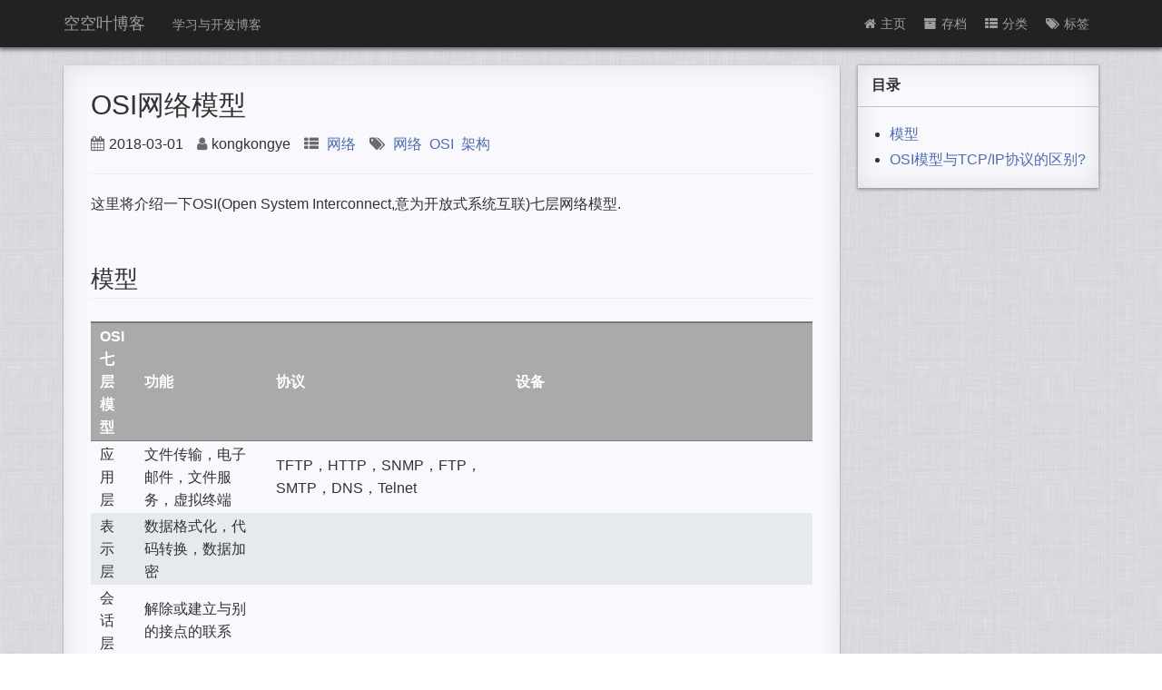

--- FILE ---
content_type: text/html; charset=utf-8
request_url: https://www.kongkongye.com/2018/03/01/net-structure/
body_size: 3534
content:
<!DOCTYPE html>
<html>

  <head>
    <meta charset="utf-8">
    <meta http-equiv="X-UA-Compatible" content="IE=edge">
    <meta name="viewport" content="width=device-width, initial-scale=1">
    <!-- 360浏览器：默认用极速核 -->
    <meta name="renderer" content="webkit">

    <title>OSI网络模型</title>
    <meta name="description" content="这里将介绍一下OSI(Open System Interconnect,意为开放式系统互联)七层网络模型.">

    <link rel="shortcut icon" href="/favicon.ico?" type="image/x-icon">
    <link rel="icon" href="/favicon.ico?" type="image/x-icon">
    <link rel="stylesheet" href="/css/font-awesome.min.css">
    <link rel="stylesheet" href="https://at.alicdn.com/t/font_8v3czwksspqlg14i.css">
    <link rel="stylesheet" href="/css/main.css ">
    <link rel="canonical" href="https://kongkongye.github.io/2018/03/01/net-structure/">
    <link rel="alternate" type="application/rss+xml" title="空空叶博客" href="https://kongkongye.github.io/feed.xml ">


    <script>
      var _hmt = _hmt || [];
      (function() {
        var hm = document.createElement("script");
        hm.src = "https://hm.baidu.com/hm.js?ba09dc5d6fd4ff733856b701f734206b";
        var s = document.getElementsByTagName("script")[0]; 
        s.parentNode.insertBefore(hm, s);
      })();
    </script>


    <!-- Global site tag (gtag.js) - Google Analytics -->
    <script async src="https://www.googletagmanager.com/gtag/js?id=G-7BPVW3Z8ND"></script>
    <script>
      window.dataLayer = window.dataLayer || [];
      function gtag(){dataLayer.push(arguments);}
      gtag('js', new Date());

      gtag('config', 'G-7BPVW3Z8ND');
    </script>



</head>


  <body>

    <header id="top">
    <div class="wrapper">
        <a title="空空叶博客" href="/" class="brand">空空叶博客</a>
        <small>学习与开发博客</small>
        <button id="headerMenu" class="menu"><i class="fa fa-bars"></i></button>
        <nav id="headerNav">
            <ul>
                <li>
                    
                    <a href="/">
                    
                        <i class="fa fa-home"></i>主页
                    </a>
                </li>

                
                    
                    <li>
                        
                        <a href="/archive/">
                        
                            <i class="fa fa-archive"></i>存档
                        </a>
                    </li>
                    
                
                    
                    <li>
                        
                        <a href="/category/">
                        
                            <i class="fa fa-th-list"></i>分类
                        </a>
                    </li>
                    
                
                    
                    <li>
                        
                        <a href="/tag/">
                        
                            <i class="fa fa-tags"></i>标签
                        </a>
                    </li>
                    
                
                    
                
                    
                
                    
                
                    
                
                    
                
                    
                
                    
                
                    
                
                    
                
                    
                
                    
                
                    
                
                    
                
                    
                
            </ul>
        </nav>
    </div>
</header>


        <div class="page clearfix" post>
    <div class="left">
        <h1>OSI网络模型</h1>
        <div class="label">

            <div class="label-card">
                <i class="fa fa-calendar"></i>2018-03-01
            </div>

            <div class="label-card">
                <i class="fa fa-user"></i>kongkongye
                
            </div>

            <div class="label-card">
                
            </div>

            <div class="label-card">
            


<!-- <span class="point">•</span> -->
<span class="categories">
  <i class="fa fa-th-list"></i>
  
    
        <a href="/category/#网络" title="Category: 网络" rel="category">网络</a>
    
  

  <!-- <span class="point">•</span> -->
</span>


            </div>

            <div class="label-card">
            
<!-- <span class="point">•</span> -->
<span class="pageTag">
  <i class="fa fa-tags"></i>
  
    
        <!--a href="/tag/#%E7%BD%91%E7%BB%9C" title="Tag: 网络" rel="tag">网络</a-->
        <a href="/tag/#网络" title="Tag: 网络" rel="tag">网络</a>&nbsp;
    
        <!--a href="/tag/#OSI" title="Tag: OSI" rel="tag">OSI</a-->
        <a href="/tag/#OSI" title="Tag: OSI" rel="tag">OSI</a>&nbsp;
    
        <!--a href="/tag/#%E6%9E%B6%E6%9E%84" title="Tag: 架构" rel="tag">架构</a-->
        <a href="/tag/#架构" title="Tag: 架构" rel="tag">架构</a>
    
  

</span>

            </div>

        </div>
        <hr>
        <article itemscope itemtype="http://schema.org/BlogPosting">
        <ul id="markdown-toc">
  <li><a href="#模型" id="markdown-toc-模型">模型</a></li>
  <li><a href="#osi模型与tcpip协议的区别" id="markdown-toc-osi模型与tcpip协议的区别">OSI模型与TCP/IP协议的区别?</a></li>
</ul>

<p>这里将介绍一下OSI(Open System Interconnect,意为开放式系统互联)七层网络模型.</p>

<h2 id="模型">模型</h2>

<table>
  <thead>
    <tr>
      <th>OSI七层模型</th>
      <th>功能</th>
      <th>协议</th>
      <th>设备</th>
    </tr>
  </thead>
  <tbody>
    <tr>
      <td>应用层</td>
      <td>文件传输，电子邮件，文件服务，虚拟终端</td>
      <td>TFTP，HTTP，SNMP，FTP，SMTP，DNS，Telnet</td>
      <td> </td>
    </tr>
    <tr>
      <td>表示层</td>
      <td>数据格式化，代码转换，数据加密</td>
      <td> </td>
      <td> </td>
    </tr>
    <tr>
      <td>会话层</td>
      <td>解除或建立与别的接点的联系</td>
      <td> </td>
      <td> </td>
    </tr>
    <tr>
      <td>传输层</td>
      <td>提供端对端的接口</td>
      <td>TCP，UDP</td>
      <td>四层交换机,四层路由器</td>
    </tr>
    <tr>
      <td>网络层</td>
      <td>为数据包选择路由</td>
      <td>IP，ICMP，RIP，OSPF，BGP，IGMP</td>
      <td>三层交换机,路由器</td>
    </tr>
    <tr>
      <td>数据链路层</td>
      <td>传输有地址的帧以及错误检测功能</td>
      <td>Ethernet, PPP, HDLC, SLIP，CSLIP, ARP，RARP，MTU, 帧中继(Frame Relay)</td>
      <td>网桥(现已很少使用),以太网交换机(二层交换机),网卡(其实网卡一半工作在物理层,一半工作在数据链路层)</td>
    </tr>
    <tr>
      <td>物理层</td>
      <td>以二进制数据形式在物理媒体上传输数据</td>
      <td>ISO2110，IEEE802，IEEE802.2</td>
      <td>中继器,集线器,双绞线</td>
    </tr>
  </tbody>
</table>

<p>注: 交换器主要在第二层,路由器主要在第三层.</p>

<h2 id="osi模型与tcpip协议的区别">OSI模型与TCP/IP协议的区别?</h2>
<p>TCP/IP协议只有5层(少了会话层与表示层),它的<code class="language-plaintext highlighter-rouge">应用层</code>对应OSI协议的<code class="language-plaintext highlighter-rouge">会话层+表示层+应用层</code></p>

<p>开放式系统互联模型是一个参考标准，解释协议相互之间应该如何相互作用。
TCP/IP协议是美国国防部发明的，是让互联网成为了目前这个样子的标准之一。</p>

        </article>
        <hr>

        
        
            
            
                
                    
                
                    
                
                    
                
            
                
                    
                
                    
                
                    
                
            
        
            
            
                
                    
                
                    
                
                    
                
            
                
                    
                
                    
                
                    
                
            
        
            
            
                
                    
                
                    
                
                    
                
            
        
            
            
                
                    
                
                    
                
                    
                
            
                
                    
                
                    
                
                    
                
            
        
            
            
                
                    
                
                    
                
                    
                
            
        
            
            
                
                    
                
                    
                
                    
                
            
                
                    
                
                    
                
                    
                
            
        
            
            
                
                    
                
                    
                
                    
                
            
                
                    
                
                    
                
                    
                
            
        
            
            
                
                    
                
                    
                
                    
                
            
                
                    
                
                    
                
                    
                
            
                
                    
                
                    
                
                    
                
            
        
            
            
                
                    
                
                    
                
                    
                
            
                
                    
                
                    
                
                    
                
            
                
                    
                
                    
                
                    
                
            
        
            
            
                
                    
                
                    
                
                    
                
            
                
                    
                
                    
                
                    
                
            
                
                    
                
                    
                
                    
                
            
        
        

        <div class="post-recent">
    <div class="pre">
        
        <p><strong>上一篇</strong> <a href="/posts/webpage-fit">网页屏幕适配</a></p>
        
    </div>
    <div class="nex">

        
        <p><strong>下一篇</strong> <a href="/2018/03/02/net-structure-2/">链路层研究</a></p>
        
    </div>
</div>

    </div>
    <button class="anchor"><i class="fa fa-anchor"></i></button>
    <div class="right">
        <div class="wrap">

            <!-- Content -->
            <div class="side content">
                <div>
                   目录 
                </div>
                <ul id="content-side" class="content-ul">
                    
                </ul>
            </div>
            <!-- 其他div框放到这里 -->
            <!-- <div class="side">bbbb</div> -->
        </div>
    </div>
</div>
<script>
/**
 * target _blank
 */
(function() {
    var aTags = document.querySelectorAll('article a:not([id])')
    for (var i = 0; i < aTags.length; i++) {
        aTags[i].setAttribute('target', '_blank')
    }
}());
</script>
<script src="/js/pageContent.js " charset="utf-8"></script>


    <footer class="site-footer">


    <div class="wrapper">

        <p class="description">
             给自己定个小目标,每周发一篇博客! 
        </p>
        <p class="contact">
            联系我: 
            <a href="https://github.com/kongkongye" title="GitHub" rel="nofollow"><i class="fa fa-github" aria-hidden="true"></i></a>  
            <a href="mailto:kongkongye@163.com" title="email" rel="nofollow"><i class="fa fa-envelope-o" aria-hidden="true"></i></a>        
        </p>
        <!-- <p>
            本站总访问量<span id="busuanzi_value_site_pv"></span>次，本站访客数<span id="busuanzi_value_site_uv"></span>人次，本文总阅读量<span id="busuanzi_value_page_pv"></span>次
        </p> -->
        <p class="power">
            <span>
                Site powered by <a href="https://jekyllrb.com/" rel="nofollow">Jekyll</a> & <a href="https://pages.github.com/" rel="nofollow">Github Pages</a>.
            </span>
            <span>
                Theme designed by <a href="https://github.com/Gaohaoyang" rel="nofollow">HyG</a>.
            </span>
        </p>
        <p class="power">
            <span>
                <a href="https://beian.miit.gov.cn/" rel="nofollow">浙ICP备14040049号-1</a>
            </span>
        </p>
    </div>
</footer>
<!-- <script async src="/js/busuanzi.pure.js"></script> -->

    <div class="back-to-top">
    <a href="#top" data-scroll>
        <i class="fa fa-arrow-up" aria-hidden="true"></i>
    </a>
</div>

    <script src=" /js/main.js " charset="utf-8"></script>
    <script src=" /js/smooth-scroll.min.js " charset="utf-8"></script>
    <script type="text/javascript">
      smoothScroll.init({
        speed: 500, // Integer. How fast to complete the scroll in milliseconds
        easing: 'easeInOutCubic', // Easing pattern to use
        offset: 20, // Integer. How far to offset the scrolling anchor location in pixels
      });
    </script>
    <!-- <script src=" /js/scroll.min.js " charset="utf-8"></script> -->
  </body>

</html>


--- FILE ---
content_type: application/javascript; charset=utf-8
request_url: https://www.kongkongye.com/js/main.js
body_size: 109
content:
/**
 * some JavaScript code for this blog theme
 */
/* jshint asi:true */

/////////////////////////header////////////////////////////
/**
 * clickMenu
 */
(function() {
  if (window.innerWidth <= 770) {
    var menuBtn = document.querySelector('#headerMenu')
    var nav = document.querySelector('#headerNav')
    menuBtn.onclick = function(e) {
      e.stopPropagation()
      if (menuBtn.classList.contains('active')) {
        menuBtn.classList.remove('active')
        nav.classList.remove('nav-show')
      } else {
        nav.classList.add('nav-show')
        menuBtn.classList.add('active')
      }
    }
    document.querySelector('body').addEventListener('click', function() {
      nav.classList.remove('nav-show')
      menuBtn.classList.remove('active')
    })
  }
}());

//////////////////////////back to top////////////////////////////
(function() {
  var backToTop = document.querySelector('.back-to-top')
  var backToTopA = document.querySelector('.back-to-top a')
  // console.log(backToTop);
  window.addEventListener('scroll', function() {

    // 页面顶部滚进去的距离
    var scrollTop = Math.max(document.documentElement.scrollTop, document.body.scrollTop)

    if (scrollTop > 200) {
      backToTop.classList.add('back-to-top-show')
    } else {
      backToTop.classList.remove('back-to-top-show')
    }
  })

  // backToTopA.addEventListener('click',function (e) {
  //     e.preventDefault()
  //     window.scrollTo(0,0)
  // })
}());

//////////////////////////hover on demo//////////////////////////////
(function() {
  var demoItems = document.querySelectorAll('.grid-item')
}());
